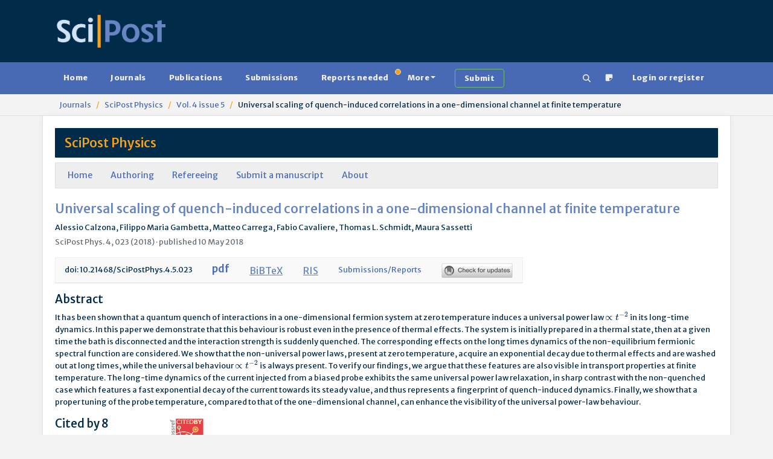

--- FILE ---
content_type: text/html; charset=utf-8
request_url: https://scipost.org/10.21468/SciPostPhys.4.5.023
body_size: 9601
content:



<!DOCTYPE html>
<html lang="en">
  <head>

    
    
      <script src="/static/bundles/js/458-b0c1cc07401e4ab8eeda.js" ></script>
<script src="/static/bundles/js/909-b0c1cc07401e4ab8eeda.js" ></script>
<script src="/static/bundles/js/617-b0c1cc07401e4ab8eeda.js" ></script>
<script src="/static/bundles/js/600-b0c1cc07401e4ab8eeda.js" ></script>
<script src="/static/bundles/js/jquerybase-b0c1cc07401e4ab8eeda.js" ></script>
    

    <link rel="apple-touch-icon" sizes="180x180" href="https://scipost.org/static/scipost/images/apple-touch-icon.png">
    <link rel="icon" type="image/png" sizes="32x32" href="https://scipost.org/static/scipost/images/favicon-32x32.png">
    <link rel="shortcut icon" type="image/png" sizes="16x16" href="https://scipost.org/static/scipost/images/favicon-16x16.png">
    <link rel="manifest" href="https://scipost.org/static/scipost/site.webmanifest">

    <meta name="viewport" content="width=device-width, initial-scale=1, shrink-to-fit=no">

    <meta name="description" content="SciPost Journals Publication Detail SciPost Phys. 4, 023 (2018) Universal scaling of quench-induced correlations in a one-dimensional channel at finite temperature">

    <title>SciPost: SciPost Phys. 4, 023 (2018) - Universal scaling of quench-induced correlations in a one-dimensional channel at finite temperature</title>

    <style>h2.banner.JRobustRep {
background-color: #002b49;
color: #f6a11a;
}
h2.banner.JRobustRep a {
color: #f6a11a;
}
div.card-header.JRobustRep {
background-color: #002b49;
color: #f6a11a;
}
div.card-header.JRobustRep a {
color: #f6a11a;
}
li.JRobustRep {
background-color: #002b49;
color: #f6a11a;
}
li.JRobustRep a {
color: #f6a11a;
}h2.banner.MigPol {
background-color: #002b49;
color: #f6a11a;
}
h2.banner.MigPol a {
color: #f6a11a;
}
div.card-header.MigPol {
background-color: #002b49;
color: #f6a11a;
}
div.card-header.MigPol a {
color: #f6a11a;
}
li.MigPol {
background-color: #002b49;
color: #f6a11a;
}
li.MigPol a {
color: #f6a11a;
}h2.banner.SciPostAstro {
background-color: #002b49;
color: #f6a11a;
}
h2.banner.SciPostAstro a {
color: #f6a11a;
}
div.card-header.SciPostAstro {
background-color: #002b49;
color: #f6a11a;
}
div.card-header.SciPostAstro a {
color: #f6a11a;
}
li.SciPostAstro {
background-color: #002b49;
color: #f6a11a;
}
li.SciPostAstro a {
color: #f6a11a;
}h2.banner.SciPostAstroCodeb {
background-color: #002b49;
color: #f6a11a;
}
h2.banner.SciPostAstroCodeb a {
color: #f6a11a;
}
div.card-header.SciPostAstroCodeb {
background-color: #002b49;
color: #f6a11a;
}
div.card-header.SciPostAstroCodeb a {
color: #f6a11a;
}
li.SciPostAstroCodeb {
background-color: #002b49;
color: #f6a11a;
}
li.SciPostAstroCodeb a {
color: #f6a11a;
}h2.banner.SciPostAstroCore {
background-color: #002b49;
color: #f6a11a;
}
h2.banner.SciPostAstroCore a {
color: #f6a11a;
}
div.card-header.SciPostAstroCore {
background-color: #002b49;
color: #f6a11a;
}
div.card-header.SciPostAstroCore a {
color: #f6a11a;
}
li.SciPostAstroCore {
background-color: #002b49;
color: #f6a11a;
}
li.SciPostAstroCore a {
color: #f6a11a;
}h2.banner.SciPostAstroLectNotes {
background-color: #002b49;
color: #f6a11a;
}
h2.banner.SciPostAstroLectNotes a {
color: #f6a11a;
}
div.card-header.SciPostAstroLectNotes {
background-color: #002b49;
color: #f6a11a;
}
div.card-header.SciPostAstroLectNotes a {
color: #f6a11a;
}
li.SciPostAstroLectNotes {
background-color: #002b49;
color: #f6a11a;
}
li.SciPostAstroLectNotes a {
color: #f6a11a;
}h2.banner.SciPostBio {
background-color: #002b49;
color: #f6a11a;
}
h2.banner.SciPostBio a {
color: #f6a11a;
}
div.card-header.SciPostBio {
background-color: #002b49;
color: #f6a11a;
}
div.card-header.SciPostBio a {
color: #f6a11a;
}
li.SciPostBio {
background-color: #002b49;
color: #f6a11a;
}
li.SciPostBio a {
color: #f6a11a;
}h2.banner.SciPostBioCore {
background-color: #002b49;
color: #f6a11a;
}
h2.banner.SciPostBioCore a {
color: #f6a11a;
}
div.card-header.SciPostBioCore {
background-color: #002b49;
color: #f6a11a;
}
div.card-header.SciPostBioCore a {
color: #f6a11a;
}
li.SciPostBioCore {
background-color: #002b49;
color: #f6a11a;
}
li.SciPostBioCore a {
color: #f6a11a;
}h2.banner.SciPostChem {
background-color: #002b49;
color: #f6a11a;
}
h2.banner.SciPostChem a {
color: #f6a11a;
}
div.card-header.SciPostChem {
background-color: #002b49;
color: #f6a11a;
}
div.card-header.SciPostChem a {
color: #f6a11a;
}
li.SciPostChem {
background-color: #002b49;
color: #f6a11a;
}
li.SciPostChem a {
color: #f6a11a;
}h2.banner.SciPostChemCodeb {
background-color: #002b49;
color: #f6a11a;
}
h2.banner.SciPostChemCodeb a {
color: #f6a11a;
}
div.card-header.SciPostChemCodeb {
background-color: #002b49;
color: #f6a11a;
}
div.card-header.SciPostChemCodeb a {
color: #f6a11a;
}
li.SciPostChemCodeb {
background-color: #002b49;
color: #f6a11a;
}
li.SciPostChemCodeb a {
color: #f6a11a;
}h2.banner.SciPostChemCommRep {
background-color: #002b49;
color: #f6a11a;
}
h2.banner.SciPostChemCommRep a {
color: #f6a11a;
}
div.card-header.SciPostChemCommRep {
background-color: #002b49;
color: #f6a11a;
}
div.card-header.SciPostChemCommRep a {
color: #f6a11a;
}
li.SciPostChemCommRep {
background-color: #002b49;
color: #f6a11a;
}
li.SciPostChemCommRep a {
color: #f6a11a;
}h2.banner.SciPostChemCore {
background-color: #002b49;
color: #f6a11a;
}
h2.banner.SciPostChemCore a {
color: #f6a11a;
}
div.card-header.SciPostChemCore {
background-color: #002b49;
color: #f6a11a;
}
div.card-header.SciPostChemCore a {
color: #f6a11a;
}
li.SciPostChemCore {
background-color: #002b49;
color: #f6a11a;
}
li.SciPostChemCore a {
color: #f6a11a;
}h2.banner.SciPostChemLectNotes {
background-color: #002b49;
color: #f6a11a;
}
h2.banner.SciPostChemLectNotes a {
color: #f6a11a;
}
div.card-header.SciPostChemLectNotes {
background-color: #002b49;
color: #f6a11a;
}
div.card-header.SciPostChemLectNotes a {
color: #f6a11a;
}
li.SciPostChemLectNotes {
background-color: #002b49;
color: #f6a11a;
}
li.SciPostChemLectNotes a {
color: #f6a11a;
}h2.banner.SciPostChemRev {
background-color: #002b49;
color: #f6a11a;
}
h2.banner.SciPostChemRev a {
color: #f6a11a;
}
div.card-header.SciPostChemRev {
background-color: #002b49;
color: #f6a11a;
}
div.card-header.SciPostChemRev a {
color: #f6a11a;
}
li.SciPostChemRev {
background-color: #002b49;
color: #f6a11a;
}
li.SciPostChemRev a {
color: #f6a11a;
}h2.banner.SciPostCommem {
background-color: #002b49;
color: #f6a11a;
}
h2.banner.SciPostCommem a {
color: #f6a11a;
}
div.card-header.SciPostCommem {
background-color: #002b49;
color: #f6a11a;
}
div.card-header.SciPostCommem a {
color: #f6a11a;
}
li.SciPostCommem {
background-color: #002b49;
color: #f6a11a;
}
li.SciPostCommem a {
color: #f6a11a;
}h2.banner.SciPostMath {
background-color: #002b49;
color: #f6a11a;
}
h2.banner.SciPostMath a {
color: #f6a11a;
}
div.card-header.SciPostMath {
background-color: #002b49;
color: #f6a11a;
}
div.card-header.SciPostMath a {
color: #f6a11a;
}
li.SciPostMath {
background-color: #002b49;
color: #f6a11a;
}
li.SciPostMath a {
color: #f6a11a;
}h2.banner.SciPostMathCore {
background-color: #002b49;
color: #f6a11a;
}
h2.banner.SciPostMathCore a {
color: #f6a11a;
}
div.card-header.SciPostMathCore {
background-color: #002b49;
color: #f6a11a;
}
div.card-header.SciPostMathCore a {
color: #f6a11a;
}
li.SciPostMathCore {
background-color: #002b49;
color: #f6a11a;
}
li.SciPostMathCore a {
color: #f6a11a;
}h2.banner.SciPostPhys {
background-color: #002b49;
color: #f6a11a;
}
h2.banner.SciPostPhys a {
color: #f6a11a;
}
div.card-header.SciPostPhys {
background-color: #002b49;
color: #f6a11a;
}
div.card-header.SciPostPhys a {
color: #f6a11a;
}
li.SciPostPhys {
background-color: #002b49;
color: #f6a11a;
}
li.SciPostPhys a {
color: #f6a11a;
}h2.banner.SciPostPhysCodeb {
background-color: #002b49;
color: #f6a11a;
}
h2.banner.SciPostPhysCodeb a {
color: #f6a11a;
}
div.card-header.SciPostPhysCodeb {
background-color: #002b49;
color: #f6a11a;
}
div.card-header.SciPostPhysCodeb a {
color: #f6a11a;
}
li.SciPostPhysCodeb {
background-color: #002b49;
color: #f6a11a;
}
li.SciPostPhysCodeb a {
color: #f6a11a;
}h2.banner.SciPostPhysCommRep {
background-color: #002b49;
color: #f6a11a;
}
h2.banner.SciPostPhysCommRep a {
color: #f6a11a;
}
div.card-header.SciPostPhysCommRep {
background-color: #002b49;
color: #f6a11a;
}
div.card-header.SciPostPhysCommRep a {
color: #f6a11a;
}
li.SciPostPhysCommRep {
background-color: #002b49;
color: #f6a11a;
}
li.SciPostPhysCommRep a {
color: #f6a11a;
}h2.banner.SciPostPhysCore {
background-color: #002b49;
color: #f6a11a;
}
h2.banner.SciPostPhysCore a {
color: #f6a11a;
}
div.card-header.SciPostPhysCore {
background-color: #002b49;
color: #f6a11a;
}
div.card-header.SciPostPhysCore a {
color: #f6a11a;
}
li.SciPostPhysCore {
background-color: #002b49;
color: #f6a11a;
}
li.SciPostPhysCore a {
color: #f6a11a;
}h2.banner.SciPostPhysLectNotes {
background-color: #002b49;
color: #f6a11a;
}
h2.banner.SciPostPhysLectNotes a {
color: #f6a11a;
}
div.card-header.SciPostPhysLectNotes {
background-color: #002b49;
color: #f6a11a;
}
div.card-header.SciPostPhysLectNotes a {
color: #f6a11a;
}
li.SciPostPhysLectNotes {
background-color: #002b49;
color: #f6a11a;
}
li.SciPostPhysLectNotes a {
color: #f6a11a;
}h2.banner.SciPostPhysProc {
background-color: #002b49;
color: #f6a11a;
}
h2.banner.SciPostPhysProc a {
color: #f6a11a;
}
div.card-header.SciPostPhysProc {
background-color: #002b49;
color: #f6a11a;
}
div.card-header.SciPostPhysProc a {
color: #f6a11a;
}
li.SciPostPhysProc {
background-color: #002b49;
color: #f6a11a;
}
li.SciPostPhysProc a {
color: #f6a11a;
}h2.banner.SciPostPhysRev {
background-color: #002b49;
color: #f6a11a;
}
h2.banner.SciPostPhysRev a {
color: #f6a11a;
}
div.card-header.SciPostPhysRev {
background-color: #002b49;
color: #f6a11a;
}
div.card-header.SciPostPhysRev a {
color: #f6a11a;
}
li.SciPostPhysRev {
background-color: #002b49;
color: #f6a11a;
}
li.SciPostPhysRev a {
color: #f6a11a;
}h2.banner.SciPostSelect {
background-color: #002b49;
color: #f6a11a;
}
h2.banner.SciPostSelect a {
color: #f6a11a;
}
div.card-header.SciPostSelect {
background-color: #002b49;
color: #f6a11a;
}
div.card-header.SciPostSelect a {
color: #f6a11a;
}
li.SciPostSelect {
background-color: #002b49;
color: #f6a11a;
}
li.SciPostSelect a {
color: #f6a11a;
}</style>

    

  <meta name="citation_title" content="Universal scaling of quench-induced correlations in a one-dimensional channel at finite temperature"/>
  
    <meta name="citation_author" content="Calzona, Alessio"/>
  
    <meta name="citation_author" content="Gambetta, Filippo Maria"/>
  
    <meta name="citation_author" content="Carrega, Matteo"/>
  
    <meta name="citation_author" content="Cavaliere, Fabio"/>
  
    <meta name="citation_author" content="Schmidt, Thomas L."/>
  
    <meta name="citation_author" content="Sassetti, Maura"/>
  
  <meta name="citation_doi" content="10.21468/SciPostPhys.4.5.023"/>
  <meta name="citation_publication_date" content="2018/05/10"/>
  <meta name="citation_journal_title" content="SciPost Physics"/>
  <meta name="citation_issn" content="2542-4653"/>
  
    <meta name="citation_volume" content="4"/>
    <meta name="citation_issue" content="5"/>
  
  <meta name="citation_firstpage" content="023"/>
  <meta name="citation_pdf_url" content="https://scipost.org/10.21468/SciPostPhys.4.5.023/pdf"/>
  <meta name="dc.identifier" content="doi:10.21468/SciPostPhys.4.5.023"/>


  </head>

  <body class="d-flex flex-column  publication"
        style="min-height: 100vh" 
        hx-headers='{"X-CSRFToken": "E41q1lmzczV6MJO3cHG0jhTXPA0Jf7kqgQ0C7y9qHGi3RwfgnYjBwQo5Cr5id1SO"}'>
    
      


<header>

    <div class="container d-lg-flex justify-content-between p-4 pb-0 pb-lg-4 w-100">

      <div class="me-2 my-4 my-md-auto" style="flex: 200px">
        <a href="/"><img src="https://scipost.org/static/scipost/images/logo_scipost_RGB_HTML_groot.png" class="m-0 p-0" alt="SciPost logo" style="max-width: unset;" width="180" height="55" /></a>
      </div>

      
	<div class="mx-2 my-4 my-lg-auto">
	  <form id="session_acad_field_form" style="display: none;"
		hx-get="/ontology/set_session_acad_field"
		hx-trigger="change"
		hx-swap="outerHTML"
	  >
	    

<form  method="post" > <div  
     > <div id="div_id_acad_field_slug" class="form-floating mb-3"> <select name="acad_field_slug" class="select form-select" placeholder="acad_field_slug" id="id_acad_field_slug"> <optgroup label="All"> <option value="all">All</option> </optgroup> <optgroup label="Natural Sciences"> <option value="physics">Physics</option> <option value="astronomy">Astronomy</option> <option value="chemistry">Chemistry</option> </optgroup> <optgroup label="Social Sciences"> <option value="politicalscience">Political Science</option> </optgroup>
</select> <label for="id_acad_field_slug">
        Academic Field<span class="asteriskField">*</span> </label> </div> </div> </form>

	  </form>
	</div>
	<div class="mx-2 my-4 my-lg-auto"
	     hx-get="/ontology/_hx_session_specialty_form"
	     hx-trigger="hide.bs.tab from:#home-tab, session-acad-field-set from:body"
	>
	</div>
      

    </div>
</header>

    
    
      









<nav class="navbar main-nav p-2">
  <div class="container">
    <div class="flex-fill" id="main-navbar">
      <ul class="nav nav-pills flex-wrap flex-sm-row mb-0"
          id="portal-tablist"
          role="tablist">

        <li class="nav-item" role="presentation">

          
            <a href="/">Home</a>
          

        </li>

 

        

        <li class="nav-item" role="presentation">

          
            <a href="/?tab=journals">Journals</a>
          

        </li>

        <li class="nav-item" role="presentation">

          
            <a href="/?tab=publications">Publications</a>
          

        </li>

        <li class="nav-item" role="presentation">

          
            <a href="/?tab=submissions">Submissions</a>
          

        </li>

        <li class="nav-item" role="presentation">

          
            <a href="/?tab=reportsneeded"
               class="position-relative">
              Reports needed<span class="position-absolute start-100 translate-middle badge border rounded-circle bg-warning p-1"><span class="visually-hidden">needed</span></span>
            </a>
          

        </li>

        <li class="nav-item dropdown" role="presentation">
          <a class="nav-link dropdown-toggle"
             href="#"
             id="MoreDropdown"
             role="button"
             data-bs-toggle="dropdown"
             aria-haspopup="true"
             aria-expanded="false"
             data-trigger="hover">More</a>
          <ul class="dropdown-menu" aria-labelledby="MoreDropdown">
            <li>

              
                <a href="/?tab=reports">Reports</a>
              

            </li>
            <li>

              
                <a href="/?tab=comments">Comments</a>
              

            </li>
            <li>

              
                <a href="/?tab=commentaries">Commentaries</a>
              

            </li>
            <li>

              
                <a href="/?tab=theses">Theses</a>
              

            </li>

            <li><a href="/affiliates/journals">Affiliate Journals</a></li>
          </ul>
        </li>

        <li class="nav-item" role="presentation">
          <a class="btn btn-outline-success border-2 border-success ms-3"
             href="/submissions/submit_manuscript">
            <strong>Submit</strong>
          </a>
        </li>

        <li class="nav-item ms-auto" title="Search" aria-label="Search">
          <a href="/search" class="nav-link"><!--!Font Awesome Free 6.5.2 by @fontawesome - https://fontawesome.com License - https://fontawesome.com/license/free Copyright 2024 Fonticons, Inc.-->
<svg xmlns="http://www.w3.org/2000/svg"
     width="1em"
     height="1em"
     viewBox="0 0 512 512"
     fill="currentColor">
  <path d="M416 208c0 45.9-14.9 88.3-40 122.7L502.6 457.4c12.5 12.5 12.5 32.8 0 45.3s-32.8 12.5-45.3 0L330.7 376c-34.4 25.2-76.8 40-122.7 40C93.1 416 0 322.9 0 208S93.1 0 208 0S416 93.1 416 208zM208 352a144 144 0 1 0 0-288 144 144 0 1 0 0 288z" />
</svg>
</a>
        </li>
        <li class="nav-item">
          <a href="/helpdesk/ticket/add/" target="_blank" class="nav-link" data-bs-toggle="tooltip" data-bs-html="true" data-bs-placement="bottom" title="Notice something wrong
            <br/>
            Open a support ticket"><span><svg width="1em" height="1em" viewBox="0 0 16 16" class="bi bi-sticky-fill" fill="currentColor" xmlns="http://www.w3.org/2000/svg">
  <path fill-rule="evenodd" d="M2.5 1A1.5 1.5 0 0 0 1 2.5v11A1.5 1.5 0 0 0 2.5 15h6.086a1.5 1.5 0 0 0 1.06-.44l4.915-4.914A1.5 1.5 0 0 0 15 8.586V2.5A1.5 1.5 0 0 0 13.5 1h-11zm6 8.5v4.396c0 .223.27.335.427.177l5.146-5.146a.25.25 0 0 0-.177-.427H9.5a1 1 0 0 0-1 1z"/>
</svg>
</span></a>
        </li>

        
          <li class="mx-2 nav-item 
            
             " role="presentation">
            <a class="nav-link"
               href="/login/?next=/10.21468/SciPostPhys.4.5.023">Login or register</a>
          </li>
        

      </ul>
    </div>
  </div>
</nav>

    
    
  <div class="breadcrumb-container">
    <div class="container">
      <nav class="breadcrumb hidden-sm-down">
        
  
          <a href="/journals/" class="breadcrumb-item">Journals</a>
        
  <a href="/SciPostPhys" class="breadcrumb-item">SciPost Physics</a>
  
    <a href="/SciPostPhys.4.5" class="breadcrumb-item">Vol. 4 issue 5</a>
  
  <span class="breadcrumb-item active">Universal scaling of quench-induced correlations in a one-dimensional channel at finite temperature</span>

      </nav>
    </div>
  </div>


    
    
    <div id="global-message-container"
     class="alert-fixed-container"
     hx-get="/messages"
     hx-trigger="load, htmx:afterSettle from:body delay:250 throttle:2000"
     hx-swap="beforeend"
     hx-sync="body:drop"></div>



    

  <main class="container flex-grow-1 ">
    

    
  
  
  

  
  <div class="row">
    <div class="col-12">
      <h2 class="banner SciPostPhys"><a href="/SciPostPhys">SciPost Physics</a></h2>
    </div>
    <div class="col-12 journal-sub-head">
      <ul class="links">
        <li><a href="/SciPostPhys">Home</a></li>
        <li><a class="" href="/SciPostPhys/authoring">Authoring</a></li>
        <li><a class="" href="/SciPostPhys/refereeing">Refereeing</a></li>
        <li><a href="/submissions/submit_manuscript">Submit a manuscript</a></li>
        <li><a class="" href="/SciPostPhys/about">About</a></li>
      </ul>
    </div>
  </div>


  

  



<div class="row">
  <div class="col-12">
    <div class="d-flex">
      <hgroup>
        <h2 class="text-blue">Universal scaling of quench-induced correlations in a one-dimensional channel at finite temperature</h2>
        <p class="mb-1">Alessio Calzona, Filippo Maria Gambetta, Matteo Carrega, Fabio Cavaliere, Thomas L. Schmidt, Maura Sassetti</p>
      </hgroup>
      
    </div>

    <p class="text-muted mb-0">
    SciPost Phys. 4, 023 (2018) &middot; published 10 May 2018
    
    

    
    </p>

    <ul class="publicationClickables mt-3">
      <li>doi:  10.21468/SciPostPhys.4.5.023</li>
      
	<li class="publicationPDF">
          <a href="/SciPostPhys.4.5.023/pdf" target="_blank">pdf</a>
	</li>
      
      
      
      
      <li><button type="button" class="btn btn-link p-0" data-bs-toggle="modal" data-bs-target="#bibtextmodal">BiBTeX</button></li>
      <li><button type="button" class="btn btn-link p-0" data-bs-toggle="modal" data-bs-target="#rismodal">RIS</button></li>
      <li><a href="/submissions/1711.02967v3/">Submissions/Reports</a></li>
      <li>
    	<!-- Start Crossmark Snippet v2.0 -->
    	<script src="https://crossmark-cdn.crossref.org/widget/v2.0/widget.js"></script>
    	<a href="#" data-target="crossmark"><img src="https://crossmark-cdn.crossref.org/widget/v2.0/logos/CROSSMARK_BW_horizontal.svg" width="120" /></a>
    	<!-- End Crossmark Snippet -->
      </li>
    </ul>
  </div>
</div>



<div class="row">
  <div class="col-12">
    

    <h3>Abstract</h3>
    <p class="abstract">It has been shown that a quantum quench of interactions in a one-dimensional fermion system at zero temperature induces a universal power law $\propto t^{-2}$ in its long-time dynamics. In this paper we demonstrate that this behaviour is robust even in the presence of thermal effects. The system is initially prepared in a thermal state, then at a given time the bath is disconnected and the interaction strength is suddenly quenched. The corresponding effects on the long times dynamics of the non-equilibrium fermionic spectral function are considered. We show that the non-universal power laws, present at zero temperature, acquire an exponential decay due to thermal effects and are washed out at long times, while the universal behaviour $\propto t^{-2}$ is always present. To verify our findings, we argue that these features are also visible in transport properties at finite temperature. The long-time dynamics of the current injected from a biased probe exhibits the same universal power law relaxation, in sharp contrast with the non-quenched case which features a fast exponential decay of the current towards its steady value, and thus represents a fingerprint of quench-induced dynamics. Finally, we show that a proper tuning of the probe temperature, compared to that of the one-dimensional channel, can enhance the visibility of the universal power-law behaviour.</p>

    

  </div>
</div>


<div class="modal" id="rismodal" tabindex="-1" role="dialog" aria-hidden="true" aria-labelledby="rismodal">
  <div class="modal-dialog modal-lg" role="document">
    <div class="modal-content">
      <div class="modal-body">
        <div class="pb-4">
          <button type="button" class="btn-close" data-bs-dismiss="modal" aria-label="Close">
            <span aria-hidden="true">&times;</span>
          </button>
        </div>
        <div><pre><code><span>TY  - JOUR</span><br><span>PB  - SciPost Foundation</span><br><span>DO  - 10.21468/SciPostPhys.4.5.023</span><br><span>TI  - Universal scaling of quench-induced correlations in a one-dimensional channel at finite temperature</span><br><span>PY  - 2018/05/10</span><br><span>UR  - https://scipost.org/SciPostPhys.4.5.023</span><br><span>JF  - SciPost Physics</span><br><span>JA  - SciPost Phys.</span><br><span>VL  - 4</span><br><span>IS  - 5</span><br><span>SP  - 023</span><br><span>A1  - Calzona, Alessio</span><br><span>AU  - Gambetta, Filippo Maria</span><br><span>AU  - Carrega, Matteo</span><br><span>AU  - Cavaliere, Fabio</span><br><span>AU  - Schmidt, Thomas L.</span><br><span>AU  - Sassetti, Maura</span><br><span>AB  - It has been shown that a quantum quench of interactions in a one-dimensional fermion system at zero temperature induces a universal power law $\propto t^{-2}$ in its long-time dynamics. In this paper we demonstrate that this behaviour is robust even in the presence of thermal effects. The system is initially prepared in a thermal state, then at a given time the bath is disconnected and the interaction strength is suddenly quenched. The corresponding effects on the long times dynamics of the non-equilibrium fermionic spectral function are considered. We show that the non-universal power laws, present at zero temperature, acquire an exponential decay due to thermal effects and are washed out at long times, while the universal behaviour $\propto t^{-2}$ is always present. To verify our findings, we argue that these features are also visible in transport properties at finite temperature. The long-time dynamics of the current injected from a biased probe exhibits the same universal power law relaxation, in sharp contrast with the non-quenched case which features a fast exponential decay of the current towards its steady value, and thus represents a fingerprint of quench-induced dynamics. Finally, we show that a proper tuning of the probe temperature, compared to that of the one-dimensional channel, can enhance the visibility of the universal power-law behaviour.</span><br><span>ER  -</span></code></pre>
</div>
      </div>
    </div>
  </div>
</div>


<div class="modal" id="bibtextmodal" tabindex="-1" role="dialog" aria-hidden="true" aria-labelledby="bibtextmodal">
  <div class="modal-dialog modal-lg" role="document">
    <div class="modal-content">
      <div class="modal-body">
        <div class="pb-4">
          <button type="button" class="btn-close" data-bs-dismiss="modal" aria-label="Close">
            <span aria-hidden="true">&times;</span>
          </button>
        </div>
        <div><pre><code>@Article{10.21468/SciPostPhys.4.5.023,<br>	title={{Universal scaling of quench-induced correlations in a one-dimensional channel at finite temperature}},<br>	author={Alessio Calzona and Filippo Maria Gambetta and Matteo Carrega and Fabio Cavaliere and Thomas L. Schmidt and Maura Sassetti},<br>	journal={SciPost Phys.},<br>	volume={4},<br>	pages={023},<br>	year={2018},<br>	publisher={SciPost},<br>	doi={10.21468/SciPostPhys.4.5.023},<br>	url={https://scipost.org/10.21468/SciPostPhys.4.5.023},<br>}</code><br><br></pre></div>
      </div>
    </div>
  </div>
</div>


  

  




  

  

  
    <div class="row">
      <div class="col-6 col-md-2">
        <h3 class="mb-2">Cited by 8</h3>
        <button type="button" class="btn btn-link" data-bs-toggle="toggle" data-bs-target="#citationslist">Toggle view</button>
      </div>
      <div class="col-6 col-md-2">
        <img src="https://scipost.org/static/scipost/images/citedby.gif" alt="Crossref Cited-by" width="64" />
      </div>
    </div>
    <div class="row" id="citationslist" style="display: none;">
      <div class="col-12">
        <ul>
  
    <li>
       Ruggiero <em>et al.</em>, <em>Quenches in initially coupled Tomonaga-Luttinger Liquids: a conformal  field theory approach</em><br>
      SciPost Phys. <strong>11</strong>,  055 (2021) <a href="https://doi.org/10.21468/SciPostPhys.11.3.055" target="_blank" rel="noopener">[Crossref]</a>
    </li>
  
    <li>
       Nghiem <em>et al.</em>, <em>Time-dependent spectral functions of the Anderson impurity model in response to a quench with application to time-resolved photoemission spectroscopy</em><br>
      Phys. Rev. B <strong>101</strong>,  115117 (2020) <a href="https://doi.org/10.1103/PhysRevB.101.115117" target="_blank" rel="noopener">[Crossref]</a>
    </li>
  
    <li>
       Puster <em>et al.</em>, <em>Dynamical breaking of electron-hole symmetry in nonequilibrium chiral quantum channels</em><br>
      Phys. Rev. B <strong>109</strong>,  L081112 (2024) <a href="https://doi.org/10.1103/PhysRevB.109.L081112" target="_blank" rel="noopener">[Crossref]</a>
    </li>
  
    <li>
       Bácsi <em>et al.</em>, <em>Optimal protocols for quantum quenches of finite duration in the Luttinger model</em><br>
      Phys. Rev. B <strong>99</strong>,  245110 (2019) <a href="https://doi.org/10.1103/PhysRevB.99.245110" target="_blank" rel="noopener">[Crossref]</a>
    </li>
  
    <li>
       Puppin <em>et al.</em>, <em>Spectral features of voltage pulses in interacting helical channels</em><br>
      EPJ Web Conf. <strong>230</strong>, 00009  (2020) <a href="https://doi.org/10.1051/epjconf/202023000009" target="_blank" rel="noopener">[Crossref]</a>
    </li>
  
    <li>
       Idrisov <em>et al.</em>, <em>Entropy production in one-dimensional quantum fluids</em><br>
      Phys. Rev. B <strong>100</strong>,  165404 (2019) <a href="https://doi.org/10.1103/PhysRevB.100.165404" target="_blank" rel="noopener">[Crossref]</a>
    </li>
  
    <li>
       Porta <em>et al.</em>, <em>Effective metal-insulator nonequilibrium quantum phase transition in the Su-Schrieffer-Heeger model</em><br>
      Phys. Rev. B <strong>98</strong>,  214306 (2018) <a href="https://doi.org/10.1103/PhysRevB.98.214306" target="_blank" rel="noopener">[Crossref]</a>
    </li>
  
    <li>
       Bauer <em>et al.</em>, <em>Quench-Probe Setup as Analyzer of Fractionalized Entanglement Spreading</em><br>
      Phys. Rev. Lett. <strong>130</strong>,  190401 (2023) <a href="https://doi.org/10.1103/PhysRevLett.130.190401" target="_blank" rel="noopener">[Crossref]</a>
    </li>
  
</ul>

      </div>
    </div>
  

  <hr class="my-2"/>

  <div class="row">
    <div class="col">
      
        <h3 class="mt-2">Ontology / Topics</h3>
        See full <a href="/ontology/">Ontology</a> or <a href="/ontology/topics/">Topics</a> database.
        <br>
        <br>

        <div>
          
            <span class="label label-secondary"><a href="/ontology/topic/One-dimensional_fermions/">One-dimensional fermions</a></span>
          
            <span class="label label-secondary"><a href="/ontology/topic/Quantum_quenches/">Quantum quenches</a></span>
          
            <span class="label label-secondary"><a href="/ontology/topic/Relaxation_dynamics/">Relaxation dynamics</a></span>
          
            <span class="label label-secondary"><a href="/ontology/topic/Spectral_functions/">Spectral functions</a></span>
          
            <span class="label label-secondary"><a href="/ontology/topic/Transport/">Transport</a></span>
          
        </div>

        

      
    </div>
  </div>

  <h3 class="mt-4">
    Authors / Affiliations: mappings to Contributors and Organizations
  </h3>
  See all <a href="/organizations/" target="_blank">Organizations</a>.
  <br>

  <ul class="list-inline my-2">
    
      <li class="list-inline-item me-1">
	
	  
	    
	      <sup>1</sup>
	    
	  
	    
	      <sup>2</sup>
	    
	  
	    
	      <sup>3</sup>
	    
	  
	
        
          <a href="/contributor/825">Alessio Calzona</a>,
          
      </li>
    
      <li class="list-inline-item me-1">
	
	  
	    
	      <sup>1</sup>
	    
	  
	    
	      <sup>2</sup>
	    
	  
	    
	  
	
        
          <a href="/contributor/451">Filippo Maria Gambetta</a>,
          
      </li>
    
      <li class="list-inline-item me-1">
	
	  
	    
	      <sup>4</sup>
	    
	  
	    
	      <sup>5</sup>
	    
	  
	    
	  
	
        
          <a href="/contributor/840">Matteo Carrega</a>,
          
      </li>
    
      <li class="list-inline-item me-1">
	
	  
	    
	      <sup>1</sup>
	    
	  
	    
	      <sup>2</sup>
	    
	  
	    
	  
	
        Fabio Cavaliere,
          
      </li>
    
      <li class="list-inline-item me-1">
	
	  
	    
	      <sup>3</sup>
	    
	  
	    
	  
	    
	  
	
        
          <a href="/contributor/409">Thomas L. Schmidt</a>,
          
      </li>
    
      <li class="list-inline-item me-1">
	
	  
	    
	      <sup>1</sup>
	    
	  
	    
	      <sup>2</sup>
	    
	  
	    
	  
	
        Maura Sassetti
      </li>
    
  </ul>

  <ul class="list list-unstyled my-2 mx-3">
    
      <li><sup>1</sup>&nbsp;<a href="/organizations/150/">Istituto SPIN / Institute for superconductors, oxides and other innovative materials and devices [SPIN]</a></li>
    
      <li><sup>2</sup>&nbsp;<a href="/organizations/165/">Università degli Studi di Genova / University of Genoa [UniGe]</a></li>
    
      <li><sup>3</sup>&nbsp;<a href="/organizations/174/">Université du Luxembourg / University of Luxembourg</a></li>
    
      <li><sup>4</sup>&nbsp;<a href="/organizations/153/">Istituto Nanoscienze</a></li>
    
      <li><sup>5</sup>&nbsp;<a href="/organizations/162/">Scuola Normale Superiore di Pisa</a></li>
    
  </ul>

  
    <div class="card">
      <div class="card-header">
        Funders for the research work leading to this publication
      </div>
      <div class="card-content">
        <ul class="m-2">
          
            
              
                <li><a href="/organizations/649/">Consejo Nacional de Investigaciones Científicas y Técnicas / National Scientific and Technical Research Council [CONICET]</a></li>
              
            
          
            
              
                <li>Consiglio Nazionale delle Ricerche (CNR) (through Organization: <a href="/organizations/157/">Consiglio Nazionale Delle Ricerche / Italian National Research Council [CNR]</a>)</li>
              
            
          
            
              
                <li><a href="/organizations/173/">Fonds National de la Recherche Luxembourg [FNR]</a></li>
              
            
          
            
              
                <li><a href="/organizations/165/">Università degli Studi di Genova / University of Genoa [UniGe]</a></li>
              
            
          
        </ul>
      </div>
    </div>
  

  

  
  


  



    
  </main>

  
  <footer class="secondary container-fluid py-2">
    <div class="row my-1">
      <div class="col-12">
        
          <p>SciPost Physics is published by the SciPost Foundation under the journal doi: 10.21468/SciPostPhys and ISSN 2542-4653.</p>
        
	
	  <p class="mb-1">
	    SciPost Physics has been awarded the DOAJ Seal <img src="https://scipost.org/static/scipost/images/DOAJ_Seal_logo_big.png" alt="DOAJ Seal" width="40"> from the <a href="https://doaj.org">Directory of Open Access Journals</a>.
	  </p>
	
	
	  <p>
	    All content in SciPost Physics is deposited and permanently preserved in the CLOCKSS archive <a href="https://www.clockss.org/clockss/Home" target="_blank" rel="noopener"><img src="https://scipost.org/static/scipost/images/clockss_original_logo_boxed_ai-cropped-90.png" alt="CLOCKSS logo" width="40"></a>
	  </p>
	
      </div>
    </div>
  </footer>


  

<footer class="footer mt-auto">

  <div class="container py-4">
    <div class="row">

      <div class="col-sm-6 col-md-3 mb-3 mb-md-0">
        <ul class="list-unstyled">
          <li>&copy; <a href="/foundation" target="_blank">SciPost Foundation</a></li>
          <li><a href="/about">About us</a></li>
          <li><a href="/finances/business_model/">Business model</a></li>
          <li><a href="/roadmap">Roadmap</a></li>
          <li><a href="/terms_and_conditions">Terms and conditions</a></li>
        </ul>
      </div>

      <div class="col-sm-6 col-md-3 mb-3 mb-md-0">
        <ul class="list-unstyled">
          <li><a href="/contact">Contact us</a></li>
          <li><a href="/FAQ">FAQ</a></li>
          <li><a href="/helpdesk/">Helpdesk</a></li>
          <li><a href="mailto:techsupport@scipost.org">Write to tech support</a></li>
        </ul>
      </div>

      <div class="col-sm-6 col-md-3 mb-3 mb-md-0">
        <ul class="list-unstyled">
          <li><a href="/finances/" target="_blank">Finances</a></li>
          <li><a href="/sponsors/">Sponsors</a></li>
          <li><a href="/organizations/">Benefitting Organizations</a></li>
          <li><a href="/graphs/">Statistics and Graphs</a></li>
        </ul>
      </div>

      <div class="col-sm-6 col-md-3 mb-3 mb-md-0 text-md-right">
        <ul class="list-unstyled">
          <li><a href="/news/">News</a></li>
          <li><a href="/blog/">Blog</a></li>
          <li><a href="https://disc.scipost.org"target="_blank" rel="noopener">Community</a>
          <li><a href="/careers/job_openings">Careers</a>
          </li>
        </ul>
      </div>
    </div>

    <div class="row mt-3">
      <div class="col-12">
        <ul class="list-inline text-center">
          <li class="list-inline-item">
            <a href="https://git.scipost.org" target="_blank" rel="noopener">
              <span><svg xmlns="http://www.w3.org/2000/svg"
     width="1em"
     height="1em"
     fill="currentColor"
     class="bi bi-git"
     viewBox="0 0 16 16">
  <path d="M15.698 7.287 8.712.302a1.03 1.03 0 0 0-1.457 0l-1.45 1.45 1.84 1.84a1.223 1.223 0 0 1 1.55 1.56l1.773 1.774a1.224 1.224 0 0 1 1.267 2.025 1.226 1.226 0 0 1-2.002-1.334L8.58 5.963v4.353a1.226 1.226 0 1 1-1.008-.036V5.887a1.226 1.226 0 0 1-.666-1.608L5.093 2.465l-4.79 4.79a1.03 1.03 0 0 0 0 1.457l6.986 6.986a1.03 1.03 0 0 0 1.457 0l6.953-6.953a1.03 1.03 0 0 0 0-1.457" />
</svg>
</span>&nbsp;Git Repository</a> 
              <span class="ms-1">(server version <a class="text-info" href="https://git.scipost.org/scipost/SciPost/-/commit/8757a5883">8757a5883</a>)</span>
          </li>
          <li class="list-inline-item">
            <a href="/feeds" aria-label="RSS feeds">
              <span><svg width="1em" height="1em" viewBox="0 0 16 16" class="bi bi-rss-fill" fill="currentColor" xmlns="http://www.w3.org/2000/svg">
  <path fill-rule="evenodd" d="M2 0a2 2 0 0 0-2 2v12a2 2 0 0 0 2 2h12a2 2 0 0 0 2-2V2a2 2 0 0 0-2-2H2zm1.5 2.5a1 1 0 0 0 0 2 8 8 0 0 1 8 8 1 1 0 1 0 2 0c0-5.523-4.477-10-10-10zm0 4a1 1 0 0 0 0 2 4 4 0 0 1 4 4 1 1 0 1 0 2 0 6 6 0 0 0-6-6zm.5 7a1.5 1.5 0 1 0 0-3 1.5 1.5 0 0 0 0 3z"/>
</svg>
</span>&nbsp;Feeds</a>
          </li>
          <li class="list-inline-item me-5"><a href="https://www.linkedin.com/company/scipost/" aria-label="RSS feeds">
            <span><!--!Font Awesome Free 6.5.2 by @fontawesome - https://fontawesome.com License - https://fontawesome.com/license/free Copyright 2024 Fonticons, Inc.-->
<svg xmlns="http://www.w3.org/2000/svg" viewBox="0 0 448 512" width="1em" height="1.14em" fill="currentColor">
  <path d="M416 32H31.9C14.3 32 0 46.5 0 64.3v383.4C0 465.5 14.3 480 31.9 480H416c17.6 0 32-14.5 32-32.3V64.3c0-17.8-14.4-32.3-32-32.3zM135.4 416H69V202.2h66.5V416zm-33.2-243c-21.3 0-38.5-17.3-38.5-38.5S80.9 96 102.2 96c21.2 0 38.5 17.3 38.5 38.5 0 21.3-17.2 38.5-38.5 38.5zm282.1 243h-66.4V312c0-24.8-.5-56.7-34.5-56.7-34.6 0-39.9 27-39.9 54.9V416h-66.4V202.2h63.7v29.2h.9c8.9-16.8 30.6-34.5 62.9-34.5 67.2 0 79.7 44.3 79.7 101.9V416z" />
</svg>
</span>&nbsp;LinkedIn</a></li>
          <li class="list-inline-item">
            <a href="https://scipost.social/@scipost" target="_blank" rel="noopener">
              <span><svg xmlns="http://www.w3.org/2000/svg" width="16" height="16" fill="currentColor" class="bi bi-mastodon" viewBox="0 0 16 16">
  <path d="M11.19 12.195c2.016-.24 3.77-1.475 3.99-2.603.348-1.778.32-4.339.32-4.339 0-3.47-2.286-4.488-2.286-4.488C12.062.238 10.083.017 8.027 0h-.05C5.92.017 3.942.238 2.79.765c0 0-2.285 1.017-2.285 4.488l-.002.662c-.004.64-.007 1.35.011 2.091.083 3.394.626 6.74 3.78 7.57 1.454.383 2.703.463 3.709.408 1.823-.1 2.847-.647 2.847-.647l-.06-1.317s-1.303.41-2.767.36c-1.45-.05-2.98-.156-3.215-1.928a3.614 3.614 0 0 1-.033-.496s1.424.346 3.228.428c1.103.05 2.137-.064 3.188-.189zm1.613-2.47H11.13v-4.08c0-.859-.364-1.295-1.091-1.295-.804 0-1.207.517-1.207 1.541v2.233H7.168V5.89c0-1.024-.403-1.541-1.207-1.541-.727 0-1.091.436-1.091 1.296v4.079H3.197V5.522c0-.859.22-1.541.66-2.046.456-.505 1.052-.764 1.793-.764.856 0 1.504.328 1.933.983L8 4.39l.417-.695c.429-.655 1.077-.983 1.934-.983.74 0 1.336.259 1.791.764.442.505.661 1.187.661 2.046v4.203z"/>
</svg>
</span>:&nbsp;Mastodon</a>
          </li>
          <li class="list-inline-item">
            <a href="https://scipost.social/@physics" target="_blank" rel="noopener">@physics</a>
          </li>
          <li class="list-inline-item">
            <a href="https://scipost.social/@astro" target="_blank" rel="noopener">@astro</a>
          </li>
          <li class="list-inline-item">
            <a href="https://scipost.social/@chemistry" target="_blank" rel="noopener">@chemistry</a>
          </li>
          
        </ul>
      </div>
    </div>

    <div class="row mt-3">
      <div class="col text-center">
        <a rel="license noopener"
           href="https://creativecommons.org/licenses/by/4.0/"
           target="_blank"
           class="m-2">
          <img alt="Creative Commons License"
               style="border-width:0"
               width="80"
               height="15"
               src="https://licensebuttons.net/l/by/4.0/80x15.png" />
        </a>
        Except where otherwise noted, all content on scipost.org is licensed under a
        <a rel="license noopener"
           href="https://creativecommons.org/licenses/by/4.0/"
           target="_blank">Creative Commons Attribution 4.0 International License</a>.
      </div>
    </div>

  </div>
</footer>





    <div class="backdrop" id="backdrop"></div>
    <script nonce="p6ckM0POJ3DJCkdutgU4fw==" src="https://scipost.org/static/scipost/mathjax-config.js"></script>
    <script async src="https://cdnjs.cloudflare.com/ajax/libs/mathjax/2.7.5/MathJax.js?config=TeX-MML-AM_CHTML,Safe"></script>

    <script nonce="p6ckM0POJ3DJCkdutgU4fw==">
      document.body.addEventListener('htmx:afterSettle', function () {
        MathJax.Hub.Queue(["Typeset",MathJax.Hub]);
      })
    </script>
    
  
    
  <script src="https://scipost.org/static/scipost/citations-list.js"></script>
  <link href="https://scipost.org/static/admin/css/vendor/select2/select2.min.css" media="screen" rel="stylesheet">
<link href="https://scipost.org/static/admin/css/autocomplete.css" media="screen" rel="stylesheet">
<link href="https://scipost.org/static/autocomplete_light/select2.css" media="screen" rel="stylesheet">
<script src="https://scipost.org/static/admin/js/vendor/select2/select2.full.js"></script>
<script src="https://scipost.org/static/autocomplete_light/autocomplete_light.min.js"></script>
<script src="https://scipost.org/static/autocomplete_light/select2.min.js"></script>
<script src="https://scipost.org/static/autocomplete_light/i18n/en.js"></script>


  </body>

</html>


--- FILE ---
content_type: application/javascript
request_url: https://scipost.org/static/scipost/citations-list.js
body_size: 122
content:
$(document).ready(function(){
    $("#citationslist").hide();

    $("#citationslistbutton").click(function(){
        $("#citationslist").toggle();
    });
});
